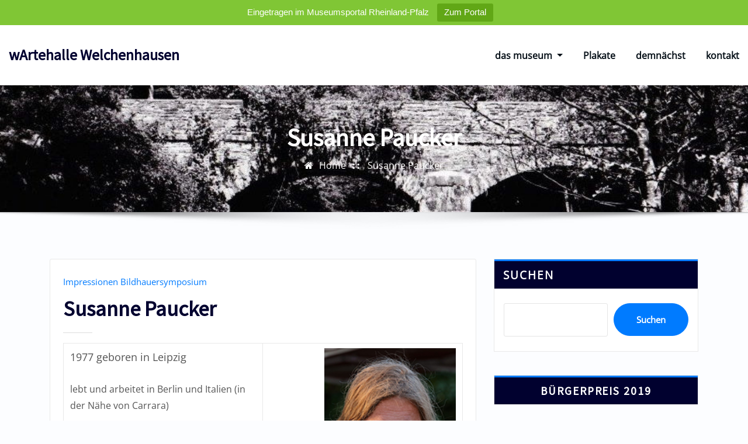

--- FILE ---
content_type: text/html; charset=UTF-8
request_url: https://kult-our-tal-museum.de/paucker/
body_size: 45838
content:
<!DOCTYPE html>
<html lang="de">
<head>	
	<meta charset="UTF-8">
    <meta name="viewport" content="width=device-width, initial-scale=1">
    <meta http-equiv="x-ua-compatible" content="ie=edge">
	
		<link rel="pingback" href="https://kult-our-tal-museum.de/xmlrpc.php">
	
	<title>Susanne Paucker &#8211; wArtehalle Welchenhausen</title>
<meta name='robots' content='max-image-preview:large' />
	<style>img:is([sizes="auto" i], [sizes^="auto," i]) { contain-intrinsic-size: 3000px 1500px }</style>
	
<link rel="alternate" type="application/rss+xml" title="wArtehalle Welchenhausen &raquo; Feed" href="https://kult-our-tal-museum.de/feed/" />
<link rel="alternate" type="application/rss+xml" title="wArtehalle Welchenhausen &raquo; Kommentar-Feed" href="https://kult-our-tal-museum.de/comments/feed/" />
<link rel="alternate" type="application/rss+xml" title="wArtehalle Welchenhausen &raquo; Susanne Paucker Kommentar-Feed" href="https://kult-our-tal-museum.de/paucker/feed/" />
<script type="text/javascript">
/* <![CDATA[ */
window._wpemojiSettings = {"baseUrl":"https:\/\/s.w.org\/images\/core\/emoji\/16.0.1\/72x72\/","ext":".png","svgUrl":"https:\/\/s.w.org\/images\/core\/emoji\/16.0.1\/svg\/","svgExt":".svg","source":{"concatemoji":"https:\/\/kult-our-tal-museum.de\/wp-includes\/js\/wp-emoji-release.min.js?ver=6.8.2"}};
/*! This file is auto-generated */
!function(s,n){var o,i,e;function c(e){try{var t={supportTests:e,timestamp:(new Date).valueOf()};sessionStorage.setItem(o,JSON.stringify(t))}catch(e){}}function p(e,t,n){e.clearRect(0,0,e.canvas.width,e.canvas.height),e.fillText(t,0,0);var t=new Uint32Array(e.getImageData(0,0,e.canvas.width,e.canvas.height).data),a=(e.clearRect(0,0,e.canvas.width,e.canvas.height),e.fillText(n,0,0),new Uint32Array(e.getImageData(0,0,e.canvas.width,e.canvas.height).data));return t.every(function(e,t){return e===a[t]})}function u(e,t){e.clearRect(0,0,e.canvas.width,e.canvas.height),e.fillText(t,0,0);for(var n=e.getImageData(16,16,1,1),a=0;a<n.data.length;a++)if(0!==n.data[a])return!1;return!0}function f(e,t,n,a){switch(t){case"flag":return n(e,"\ud83c\udff3\ufe0f\u200d\u26a7\ufe0f","\ud83c\udff3\ufe0f\u200b\u26a7\ufe0f")?!1:!n(e,"\ud83c\udde8\ud83c\uddf6","\ud83c\udde8\u200b\ud83c\uddf6")&&!n(e,"\ud83c\udff4\udb40\udc67\udb40\udc62\udb40\udc65\udb40\udc6e\udb40\udc67\udb40\udc7f","\ud83c\udff4\u200b\udb40\udc67\u200b\udb40\udc62\u200b\udb40\udc65\u200b\udb40\udc6e\u200b\udb40\udc67\u200b\udb40\udc7f");case"emoji":return!a(e,"\ud83e\udedf")}return!1}function g(e,t,n,a){var r="undefined"!=typeof WorkerGlobalScope&&self instanceof WorkerGlobalScope?new OffscreenCanvas(300,150):s.createElement("canvas"),o=r.getContext("2d",{willReadFrequently:!0}),i=(o.textBaseline="top",o.font="600 32px Arial",{});return e.forEach(function(e){i[e]=t(o,e,n,a)}),i}function t(e){var t=s.createElement("script");t.src=e,t.defer=!0,s.head.appendChild(t)}"undefined"!=typeof Promise&&(o="wpEmojiSettingsSupports",i=["flag","emoji"],n.supports={everything:!0,everythingExceptFlag:!0},e=new Promise(function(e){s.addEventListener("DOMContentLoaded",e,{once:!0})}),new Promise(function(t){var n=function(){try{var e=JSON.parse(sessionStorage.getItem(o));if("object"==typeof e&&"number"==typeof e.timestamp&&(new Date).valueOf()<e.timestamp+604800&&"object"==typeof e.supportTests)return e.supportTests}catch(e){}return null}();if(!n){if("undefined"!=typeof Worker&&"undefined"!=typeof OffscreenCanvas&&"undefined"!=typeof URL&&URL.createObjectURL&&"undefined"!=typeof Blob)try{var e="postMessage("+g.toString()+"("+[JSON.stringify(i),f.toString(),p.toString(),u.toString()].join(",")+"));",a=new Blob([e],{type:"text/javascript"}),r=new Worker(URL.createObjectURL(a),{name:"wpTestEmojiSupports"});return void(r.onmessage=function(e){c(n=e.data),r.terminate(),t(n)})}catch(e){}c(n=g(i,f,p,u))}t(n)}).then(function(e){for(var t in e)n.supports[t]=e[t],n.supports.everything=n.supports.everything&&n.supports[t],"flag"!==t&&(n.supports.everythingExceptFlag=n.supports.everythingExceptFlag&&n.supports[t]);n.supports.everythingExceptFlag=n.supports.everythingExceptFlag&&!n.supports.flag,n.DOMReady=!1,n.readyCallback=function(){n.DOMReady=!0}}).then(function(){return e}).then(function(){var e;n.supports.everything||(n.readyCallback(),(e=n.source||{}).concatemoji?t(e.concatemoji):e.wpemoji&&e.twemoji&&(t(e.twemoji),t(e.wpemoji)))}))}((window,document),window._wpemojiSettings);
/* ]]> */
</script>
<link rel='stylesheet' id='hfe-widgets-style-css' href='https://kult-our-tal-museum.de/wp-content/plugins/header-footer-elementor/inc/widgets-css/frontend.css?ver=2.5.2' type='text/css' media='all' />
<style id='wp-emoji-styles-inline-css' type='text/css'>

	img.wp-smiley, img.emoji {
		display: inline !important;
		border: none !important;
		box-shadow: none !important;
		height: 1em !important;
		width: 1em !important;
		margin: 0 0.07em !important;
		vertical-align: -0.1em !important;
		background: none !important;
		padding: 0 !important;
	}
</style>
<link rel='stylesheet' id='wp-block-library-css' href='https://kult-our-tal-museum.de/wp-includes/css/dist/block-library/style.min.css?ver=6.8.2' type='text/css' media='all' />
<style id='classic-theme-styles-inline-css' type='text/css'>
/*! This file is auto-generated */
.wp-block-button__link{color:#fff;background-color:#32373c;border-radius:9999px;box-shadow:none;text-decoration:none;padding:calc(.667em + 2px) calc(1.333em + 2px);font-size:1.125em}.wp-block-file__button{background:#32373c;color:#fff;text-decoration:none}
</style>
<style id='global-styles-inline-css' type='text/css'>
:root{--wp--preset--aspect-ratio--square: 1;--wp--preset--aspect-ratio--4-3: 4/3;--wp--preset--aspect-ratio--3-4: 3/4;--wp--preset--aspect-ratio--3-2: 3/2;--wp--preset--aspect-ratio--2-3: 2/3;--wp--preset--aspect-ratio--16-9: 16/9;--wp--preset--aspect-ratio--9-16: 9/16;--wp--preset--color--black: #000000;--wp--preset--color--cyan-bluish-gray: #abb8c3;--wp--preset--color--white: #ffffff;--wp--preset--color--pale-pink: #f78da7;--wp--preset--color--vivid-red: #cf2e2e;--wp--preset--color--luminous-vivid-orange: #ff6900;--wp--preset--color--luminous-vivid-amber: #fcb900;--wp--preset--color--light-green-cyan: #7bdcb5;--wp--preset--color--vivid-green-cyan: #00d084;--wp--preset--color--pale-cyan-blue: #8ed1fc;--wp--preset--color--vivid-cyan-blue: #0693e3;--wp--preset--color--vivid-purple: #9b51e0;--wp--preset--gradient--vivid-cyan-blue-to-vivid-purple: linear-gradient(135deg,rgba(6,147,227,1) 0%,rgb(155,81,224) 100%);--wp--preset--gradient--light-green-cyan-to-vivid-green-cyan: linear-gradient(135deg,rgb(122,220,180) 0%,rgb(0,208,130) 100%);--wp--preset--gradient--luminous-vivid-amber-to-luminous-vivid-orange: linear-gradient(135deg,rgba(252,185,0,1) 0%,rgba(255,105,0,1) 100%);--wp--preset--gradient--luminous-vivid-orange-to-vivid-red: linear-gradient(135deg,rgba(255,105,0,1) 0%,rgb(207,46,46) 100%);--wp--preset--gradient--very-light-gray-to-cyan-bluish-gray: linear-gradient(135deg,rgb(238,238,238) 0%,rgb(169,184,195) 100%);--wp--preset--gradient--cool-to-warm-spectrum: linear-gradient(135deg,rgb(74,234,220) 0%,rgb(151,120,209) 20%,rgb(207,42,186) 40%,rgb(238,44,130) 60%,rgb(251,105,98) 80%,rgb(254,248,76) 100%);--wp--preset--gradient--blush-light-purple: linear-gradient(135deg,rgb(255,206,236) 0%,rgb(152,150,240) 100%);--wp--preset--gradient--blush-bordeaux: linear-gradient(135deg,rgb(254,205,165) 0%,rgb(254,45,45) 50%,rgb(107,0,62) 100%);--wp--preset--gradient--luminous-dusk: linear-gradient(135deg,rgb(255,203,112) 0%,rgb(199,81,192) 50%,rgb(65,88,208) 100%);--wp--preset--gradient--pale-ocean: linear-gradient(135deg,rgb(255,245,203) 0%,rgb(182,227,212) 50%,rgb(51,167,181) 100%);--wp--preset--gradient--electric-grass: linear-gradient(135deg,rgb(202,248,128) 0%,rgb(113,206,126) 100%);--wp--preset--gradient--midnight: linear-gradient(135deg,rgb(2,3,129) 0%,rgb(40,116,252) 100%);--wp--preset--font-size--small: 13px;--wp--preset--font-size--medium: 20px;--wp--preset--font-size--large: 36px;--wp--preset--font-size--x-large: 42px;--wp--preset--spacing--20: 0.44rem;--wp--preset--spacing--30: 0.67rem;--wp--preset--spacing--40: 1rem;--wp--preset--spacing--50: 1.5rem;--wp--preset--spacing--60: 2.25rem;--wp--preset--spacing--70: 3.38rem;--wp--preset--spacing--80: 5.06rem;--wp--preset--shadow--natural: 6px 6px 9px rgba(0, 0, 0, 0.2);--wp--preset--shadow--deep: 12px 12px 50px rgba(0, 0, 0, 0.4);--wp--preset--shadow--sharp: 6px 6px 0px rgba(0, 0, 0, 0.2);--wp--preset--shadow--outlined: 6px 6px 0px -3px rgba(255, 255, 255, 1), 6px 6px rgba(0, 0, 0, 1);--wp--preset--shadow--crisp: 6px 6px 0px rgba(0, 0, 0, 1);}:where(.is-layout-flex){gap: 0.5em;}:where(.is-layout-grid){gap: 0.5em;}body .is-layout-flex{display: flex;}.is-layout-flex{flex-wrap: wrap;align-items: center;}.is-layout-flex > :is(*, div){margin: 0;}body .is-layout-grid{display: grid;}.is-layout-grid > :is(*, div){margin: 0;}:where(.wp-block-columns.is-layout-flex){gap: 2em;}:where(.wp-block-columns.is-layout-grid){gap: 2em;}:where(.wp-block-post-template.is-layout-flex){gap: 1.25em;}:where(.wp-block-post-template.is-layout-grid){gap: 1.25em;}.has-black-color{color: var(--wp--preset--color--black) !important;}.has-cyan-bluish-gray-color{color: var(--wp--preset--color--cyan-bluish-gray) !important;}.has-white-color{color: var(--wp--preset--color--white) !important;}.has-pale-pink-color{color: var(--wp--preset--color--pale-pink) !important;}.has-vivid-red-color{color: var(--wp--preset--color--vivid-red) !important;}.has-luminous-vivid-orange-color{color: var(--wp--preset--color--luminous-vivid-orange) !important;}.has-luminous-vivid-amber-color{color: var(--wp--preset--color--luminous-vivid-amber) !important;}.has-light-green-cyan-color{color: var(--wp--preset--color--light-green-cyan) !important;}.has-vivid-green-cyan-color{color: var(--wp--preset--color--vivid-green-cyan) !important;}.has-pale-cyan-blue-color{color: var(--wp--preset--color--pale-cyan-blue) !important;}.has-vivid-cyan-blue-color{color: var(--wp--preset--color--vivid-cyan-blue) !important;}.has-vivid-purple-color{color: var(--wp--preset--color--vivid-purple) !important;}.has-black-background-color{background-color: var(--wp--preset--color--black) !important;}.has-cyan-bluish-gray-background-color{background-color: var(--wp--preset--color--cyan-bluish-gray) !important;}.has-white-background-color{background-color: var(--wp--preset--color--white) !important;}.has-pale-pink-background-color{background-color: var(--wp--preset--color--pale-pink) !important;}.has-vivid-red-background-color{background-color: var(--wp--preset--color--vivid-red) !important;}.has-luminous-vivid-orange-background-color{background-color: var(--wp--preset--color--luminous-vivid-orange) !important;}.has-luminous-vivid-amber-background-color{background-color: var(--wp--preset--color--luminous-vivid-amber) !important;}.has-light-green-cyan-background-color{background-color: var(--wp--preset--color--light-green-cyan) !important;}.has-vivid-green-cyan-background-color{background-color: var(--wp--preset--color--vivid-green-cyan) !important;}.has-pale-cyan-blue-background-color{background-color: var(--wp--preset--color--pale-cyan-blue) !important;}.has-vivid-cyan-blue-background-color{background-color: var(--wp--preset--color--vivid-cyan-blue) !important;}.has-vivid-purple-background-color{background-color: var(--wp--preset--color--vivid-purple) !important;}.has-black-border-color{border-color: var(--wp--preset--color--black) !important;}.has-cyan-bluish-gray-border-color{border-color: var(--wp--preset--color--cyan-bluish-gray) !important;}.has-white-border-color{border-color: var(--wp--preset--color--white) !important;}.has-pale-pink-border-color{border-color: var(--wp--preset--color--pale-pink) !important;}.has-vivid-red-border-color{border-color: var(--wp--preset--color--vivid-red) !important;}.has-luminous-vivid-orange-border-color{border-color: var(--wp--preset--color--luminous-vivid-orange) !important;}.has-luminous-vivid-amber-border-color{border-color: var(--wp--preset--color--luminous-vivid-amber) !important;}.has-light-green-cyan-border-color{border-color: var(--wp--preset--color--light-green-cyan) !important;}.has-vivid-green-cyan-border-color{border-color: var(--wp--preset--color--vivid-green-cyan) !important;}.has-pale-cyan-blue-border-color{border-color: var(--wp--preset--color--pale-cyan-blue) !important;}.has-vivid-cyan-blue-border-color{border-color: var(--wp--preset--color--vivid-cyan-blue) !important;}.has-vivid-purple-border-color{border-color: var(--wp--preset--color--vivid-purple) !important;}.has-vivid-cyan-blue-to-vivid-purple-gradient-background{background: var(--wp--preset--gradient--vivid-cyan-blue-to-vivid-purple) !important;}.has-light-green-cyan-to-vivid-green-cyan-gradient-background{background: var(--wp--preset--gradient--light-green-cyan-to-vivid-green-cyan) !important;}.has-luminous-vivid-amber-to-luminous-vivid-orange-gradient-background{background: var(--wp--preset--gradient--luminous-vivid-amber-to-luminous-vivid-orange) !important;}.has-luminous-vivid-orange-to-vivid-red-gradient-background{background: var(--wp--preset--gradient--luminous-vivid-orange-to-vivid-red) !important;}.has-very-light-gray-to-cyan-bluish-gray-gradient-background{background: var(--wp--preset--gradient--very-light-gray-to-cyan-bluish-gray) !important;}.has-cool-to-warm-spectrum-gradient-background{background: var(--wp--preset--gradient--cool-to-warm-spectrum) !important;}.has-blush-light-purple-gradient-background{background: var(--wp--preset--gradient--blush-light-purple) !important;}.has-blush-bordeaux-gradient-background{background: var(--wp--preset--gradient--blush-bordeaux) !important;}.has-luminous-dusk-gradient-background{background: var(--wp--preset--gradient--luminous-dusk) !important;}.has-pale-ocean-gradient-background{background: var(--wp--preset--gradient--pale-ocean) !important;}.has-electric-grass-gradient-background{background: var(--wp--preset--gradient--electric-grass) !important;}.has-midnight-gradient-background{background: var(--wp--preset--gradient--midnight) !important;}.has-small-font-size{font-size: var(--wp--preset--font-size--small) !important;}.has-medium-font-size{font-size: var(--wp--preset--font-size--medium) !important;}.has-large-font-size{font-size: var(--wp--preset--font-size--large) !important;}.has-x-large-font-size{font-size: var(--wp--preset--font-size--x-large) !important;}
:where(.wp-block-post-template.is-layout-flex){gap: 1.25em;}:where(.wp-block-post-template.is-layout-grid){gap: 1.25em;}
:where(.wp-block-columns.is-layout-flex){gap: 2em;}:where(.wp-block-columns.is-layout-grid){gap: 2em;}
:root :where(.wp-block-pullquote){font-size: 1.5em;line-height: 1.6;}
</style>
<link rel='stylesheet' id='ns-category-widget-tree-style-css' href='https://kult-our-tal-museum.de/wp-content/plugins/ns-category-widget/third-party/jstree/css/themes/default/style.min.css?ver=3.3.16' type='text/css' media='all' />
<link rel='stylesheet' id='topbar-css' href='https://kult-our-tal-museum.de/wp-content/plugins/top-bar/inc/../css/topbar_style.css?ver=6.8.2' type='text/css' media='all' />
<link rel='stylesheet' id='hfe-style-css' href='https://kult-our-tal-museum.de/wp-content/plugins/header-footer-elementor/assets/css/header-footer-elementor.css?ver=2.5.2' type='text/css' media='all' />
<link rel='stylesheet' id='elementor-icons-css' href='https://kult-our-tal-museum.de/wp-content/plugins/elementor/assets/lib/eicons/css/elementor-icons.min.css?ver=5.44.0' type='text/css' media='all' />
<link rel='stylesheet' id='elementor-frontend-css' href='https://kult-our-tal-museum.de/wp-content/uploads/elementor/css/custom-frontend.min.css?ver=1759488519' type='text/css' media='all' />
<link rel='stylesheet' id='elementor-post-6650-css' href='https://kult-our-tal-museum.de/wp-content/uploads/elementor/css/post-6650.css?ver=1759488519' type='text/css' media='all' />
<link rel='stylesheet' id='bootstrap-css' href='https://kult-our-tal-museum.de/wp-content/themes/arilewp/assets/css/bootstrap.css?ver=6.8.2' type='text/css' media='all' />
<link rel='stylesheet' id='font-awesome-css' href='https://kult-our-tal-museum.de/wp-content/plugins/elementor/assets/lib/font-awesome/css/font-awesome.min.css?ver=4.7.0' type='text/css' media='all' />
<link rel='stylesheet' id='arilewp-style-css' href='https://kult-our-tal-museum.de/wp-content/themes/arilewp/style.css?ver=6.8.2' type='text/css' media='all' />
<style id='arilewp-style-inline-css' type='text/css'>
.navbar img.custom-logo, .theme-header-logo-center img.custom-logo {
			max-width: 100px;
			height: auto;
			}
.theme-page-header-area {
				background: #17212c url(https://kult-our-tal-museum.de/wp-content/uploads/cropped-cropped-Irsen-12-1.jpg);
				background-attachment: scroll;
				background-position: top center;
				background-repeat: no-repeat;
				background-size: cover;
			}

</style>
<link rel='stylesheet' id='arilewp-theme-default-css' href='https://kult-our-tal-museum.de/wp-content/themes/arilewp/assets/css/theme-default.css?ver=6.8.2' type='text/css' media='all' />
<link rel='stylesheet' id='animate-css-css' href='https://kult-our-tal-museum.de/wp-content/themes/arilewp/assets/css/animate.css?ver=6.8.2' type='text/css' media='all' />
<link rel='stylesheet' id='bootstrap-smartmenus-css-css' href='https://kult-our-tal-museum.de/wp-content/themes/arilewp/assets/css/bootstrap-smartmenus.css?ver=6.8.2' type='text/css' media='all' />
<link rel='stylesheet' id='owl.carousel-css-css' href='https://kult-our-tal-museum.de/wp-content/themes/arilewp/assets/css/owl.carousel.css?ver=6.8.2' type='text/css' media='all' />
<link rel='stylesheet' id='arilewp-google-fonts-css' href='//kult-our-tal-museum.de/wp-content/uploads/omgf/arilewp-google-fonts/arilewp-google-fonts.css?ver=1674634101' type='text/css' media='all' />
<link rel='stylesheet' id='hfe-elementor-icons-css' href='https://kult-our-tal-museum.de/wp-content/plugins/elementor/assets/lib/eicons/css/elementor-icons.min.css?ver=5.34.0' type='text/css' media='all' />
<link rel='stylesheet' id='hfe-icons-list-css' href='https://kult-our-tal-museum.de/wp-content/plugins/elementor/assets/css/widget-icon-list.min.css?ver=3.24.3' type='text/css' media='all' />
<link rel='stylesheet' id='hfe-social-icons-css' href='https://kult-our-tal-museum.de/wp-content/plugins/elementor/assets/css/widget-social-icons.min.css?ver=3.24.0' type='text/css' media='all' />
<link rel='stylesheet' id='hfe-social-share-icons-brands-css' href='https://kult-our-tal-museum.de/wp-content/plugins/elementor/assets/lib/font-awesome/css/brands.css?ver=5.15.3' type='text/css' media='all' />
<link rel='stylesheet' id='hfe-social-share-icons-fontawesome-css' href='https://kult-our-tal-museum.de/wp-content/plugins/elementor/assets/lib/font-awesome/css/fontawesome.css?ver=5.15.3' type='text/css' media='all' />
<link rel='stylesheet' id='hfe-nav-menu-icons-css' href='https://kult-our-tal-museum.de/wp-content/plugins/elementor/assets/lib/font-awesome/css/solid.css?ver=5.15.3' type='text/css' media='all' />
<!--n2css--><!--n2js--><script type="text/javascript" src="https://kult-our-tal-museum.de/wp-includes/js/jquery/jquery.min.js?ver=3.7.1" id="jquery-core-js"></script>
<script type="text/javascript" src="https://kult-our-tal-museum.de/wp-includes/js/jquery/jquery-migrate.min.js?ver=3.4.1" id="jquery-migrate-js"></script>
<script type="text/javascript" id="jquery-js-after">
/* <![CDATA[ */
!function($){"use strict";$(document).ready(function(){$(this).scrollTop()>100&&$(".hfe-scroll-to-top-wrap").removeClass("hfe-scroll-to-top-hide"),$(window).scroll(function(){$(this).scrollTop()<100?$(".hfe-scroll-to-top-wrap").fadeOut(300):$(".hfe-scroll-to-top-wrap").fadeIn(300)}),$(".hfe-scroll-to-top-wrap").on("click",function(){$("html, body").animate({scrollTop:0},300);return!1})})}(jQuery);
!function($){'use strict';$(document).ready(function(){var bar=$('.hfe-reading-progress-bar');if(!bar.length)return;$(window).on('scroll',function(){var s=$(window).scrollTop(),d=$(document).height()-$(window).height(),p=d? s/d*100:0;bar.css('width',p+'%')});});}(jQuery);
/* ]]> */
</script>
<script type="text/javascript" id="topbar_frontjs-js-extra">
/* <![CDATA[ */
var tpbr_settings = {"fixed":"notfixed","user_who":"notloggedin","guests_or_users":"all","message":"Eingetragen im Museumsportal Rheinland-Pfalz","status":"active","yn_button":"button","color":"#80c635","button_text":"Zum Portal","button_url":"https:\/\/www.museumsportal-rlp.de\/museen\/museum-in-der-wartehalle-welchenhausen","button_behavior":"newwindow","is_admin_bar":"no","detect_sticky":"0"};
/* ]]> */
</script>
<script type="text/javascript" src="https://kult-our-tal-museum.de/wp-content/plugins/top-bar/inc/../js/tpbr_front.min.js?ver=6.8.2" id="topbar_frontjs-js"></script>
<script type="text/javascript" src="https://kult-our-tal-museum.de/wp-content/themes/arilewp/assets/js/bootstrap.js?ver=6.8.2" id="bootstrap-js-js"></script>
<script type="text/javascript" src="https://kult-our-tal-museum.de/wp-content/themes/arilewp/assets/js/smartmenus/jquery.smartmenus.js?ver=6.8.2" id="smartmenus-js-js"></script>
<script type="text/javascript" src="https://kult-our-tal-museum.de/wp-content/themes/arilewp/assets/js/custom.js?ver=6.8.2" id="arilewp-custom-js-js"></script>
<script type="text/javascript" src="https://kult-our-tal-museum.de/wp-content/themes/arilewp/assets/js/smartmenus/bootstrap-smartmenus.js?ver=6.8.2" id="bootstrap-smartmenus-js-js"></script>
<script type="text/javascript" src="https://kult-our-tal-museum.de/wp-content/themes/arilewp/assets/js/owl.carousel.min.js?ver=6.8.2" id="owl-carousel-js-js"></script>
<script type="text/javascript" src="https://kult-our-tal-museum.de/wp-content/themes/arilewp/assets/js/animation/animate.js?ver=6.8.2" id="animate-js-js"></script>
<script type="text/javascript" src="https://kult-our-tal-museum.de/wp-content/themes/arilewp/assets/js/wow.js?ver=6.8.2" id="wow-js-js"></script>
<link rel="https://api.w.org/" href="https://kult-our-tal-museum.de/wp-json/" /><link rel="alternate" title="JSON" type="application/json" href="https://kult-our-tal-museum.de/wp-json/wp/v2/posts/5573" /><link rel="EditURI" type="application/rsd+xml" title="RSD" href="https://kult-our-tal-museum.de/xmlrpc.php?rsd" />
<meta name="generator" content="WordPress 6.8.2" />
<link rel="canonical" href="https://kult-our-tal-museum.de/paucker/" />
<link rel='shortlink' href='https://kult-our-tal-museum.de/?p=5573' />
<link rel="alternate" title="oEmbed (JSON)" type="application/json+oembed" href="https://kult-our-tal-museum.de/wp-json/oembed/1.0/embed?url=https%3A%2F%2Fkult-our-tal-museum.de%2Fpaucker%2F" />
<link rel="alternate" title="oEmbed (XML)" type="text/xml+oembed" href="https://kult-our-tal-museum.de/wp-json/oembed/1.0/embed?url=https%3A%2F%2Fkult-our-tal-museum.de%2Fpaucker%2F&#038;format=xml" />
		<script type="text/javascript">
			//<![CDATA[
			var show_msg = '1';
			if (show_msg !== '0') {
				var options = {view_src: "View Source is disabled!", inspect_elem: "Inspect Element is disabled!", right_click: "Right click is disabled!", copy_cut_paste_content: "Cut/Copy/Paste is disabled!", image_drop: "Image Drag-n-Drop is disabled!" }
			} else {
				var options = '';
			}

         	function nocontextmenu(e) { return false; }
         	document.oncontextmenu = nocontextmenu;
         	document.ondragstart = function() { return false;}

			document.onmousedown = function (event) {
				event = (event || window.event);
				if (event.keyCode === 123) {
					if (show_msg !== '0') {show_toast('inspect_elem');}
					return false;
				}
			}
			document.onkeydown = function (event) {
				event = (event || window.event);
				//alert(event.keyCode);   return false;
				if (event.keyCode === 123 ||
						event.ctrlKey && event.shiftKey && event.keyCode === 73 ||
						event.ctrlKey && event.shiftKey && event.keyCode === 75) {
					if (show_msg !== '0') {show_toast('inspect_elem');}
					return false;
				}
				if (event.ctrlKey && event.keyCode === 85) {
					if (show_msg !== '0') {show_toast('view_src');}
					return false;
				}
			}
			function addMultiEventListener(element, eventNames, listener) {
				var events = eventNames.split(' ');
				for (var i = 0, iLen = events.length; i < iLen; i++) {
					element.addEventListener(events[i], function (e) {
						e.preventDefault();
						if (show_msg !== '0') {
							show_toast(listener);
						}
					});
				}
			}
			addMultiEventListener(document, 'contextmenu', 'right_click');
			addMultiEventListener(document, 'cut copy paste print', 'copy_cut_paste_content');
			addMultiEventListener(document, 'drag drop', 'image_drop');
			function show_toast(text) {
				var x = document.getElementById("amm_drcfw_toast_msg");
				x.innerHTML = eval('options.' + text);
				x.className = "show";
				setTimeout(function () {
					x.className = x.className.replace("show", "")
				}, 3000);
			}
		//]]>
		</script>
		<style type="text/css">body * :not(input):not(textarea){user-select:none !important; -webkit-touch-callout: none !important;  -webkit-user-select: none !important; -moz-user-select:none !important; -khtml-user-select:none !important; -ms-user-select: none !important;}#amm_drcfw_toast_msg{visibility:hidden;min-width:250px;margin-left:-125px;background-color:#333;color:#fff;text-align:center;border-radius:2px;padding:16px;position:fixed;z-index:999;left:50%;bottom:30px;font-size:17px}#amm_drcfw_toast_msg.show{visibility:visible;-webkit-animation:fadein .5s,fadeout .5s 2.5s;animation:fadein .5s,fadeout .5s 2.5s}@-webkit-keyframes fadein{from{bottom:0;opacity:0}to{bottom:30px;opacity:1}}@keyframes fadein{from{bottom:0;opacity:0}to{bottom:30px;opacity:1}}@-webkit-keyframes fadeout{from{bottom:30px;opacity:1}to{bottom:0;opacity:0}}@keyframes fadeout{from{bottom:30px;opacity:1}to{bottom:0;opacity:0}}</style>
		<!-- Analytics by WP Statistics - https://wp-statistics.com -->
<meta name="generator" content="Elementor 3.32.3; features: additional_custom_breakpoints; settings: css_print_method-external, google_font-disabled, font_display-swap">
			<style>
				.e-con.e-parent:nth-of-type(n+4):not(.e-lazyloaded):not(.e-no-lazyload),
				.e-con.e-parent:nth-of-type(n+4):not(.e-lazyloaded):not(.e-no-lazyload) * {
					background-image: none !important;
				}
				@media screen and (max-height: 1024px) {
					.e-con.e-parent:nth-of-type(n+3):not(.e-lazyloaded):not(.e-no-lazyload),
					.e-con.e-parent:nth-of-type(n+3):not(.e-lazyloaded):not(.e-no-lazyload) * {
						background-image: none !important;
					}
				}
				@media screen and (max-height: 640px) {
					.e-con.e-parent:nth-of-type(n+2):not(.e-lazyloaded):not(.e-no-lazyload),
					.e-con.e-parent:nth-of-type(n+2):not(.e-lazyloaded):not(.e-no-lazyload) * {
						background-image: none !important;
					}
				}
			</style>
			<style type="text/css" id="custom-background-css">
body.custom-background { background-color: #fcfdff; }
</style>
	<link rel="icon" href="https://kult-our-tal-museum.de/wp-content/uploads/cropped-Ilogo-120x120.jpg" sizes="32x32" />
<link rel="icon" href="https://kult-our-tal-museum.de/wp-content/uploads/cropped-Ilogo-300x300.jpg" sizes="192x192" />
<link rel="apple-touch-icon" href="https://kult-our-tal-museum.de/wp-content/uploads/cropped-Ilogo-300x300.jpg" />
<meta name="msapplication-TileImage" content="https://kult-our-tal-museum.de/wp-content/uploads/cropped-Ilogo-300x300.jpg" />
<style id="kirki-inline-styles"></style></head>
<body class="wp-singular post-template-default single single-post postid-5573 single-format-standard custom-background wp-theme-arilewp theme-wide ehf-template-arilewp ehf-stylesheet-arilewp elementor-default elementor-kit-6650" >


<a class="screen-reader-text skip-link" href="#content">Skip to content</a>
<div id="wrapper">
    	<!-- Theme Menubar -->
	<nav class="navbar navbar-expand-lg not-sticky navbar-light header-sticky">
		<div class="container-full">
			<div class="row align-self-center">
				
					<div class="align-self-center">	
											
		
    		<div class="site-branding-text">
	    <h2 class="site-title"><a href="https://kult-our-tal-museum.de/" rel="home">wArtehalle Welchenhausen</a></h2>
			</div>
							<button class="navbar-toggler" type="button" data-toggle="collapse" data-target="#navbarNavDropdown" aria-controls="navbarSupportedContent" aria-expanded="false" aria-label="Toggle navigation">
							<span class="navbar-toggler-icon"></span>
						</button>
					</div>
					
					<div id="navbarNavDropdown" class="collapse navbar-collapse"><ul id="menu-hauptmenue" class="nav navbar-nav m-right-auto"><li id="menu-item-464" class="menu-item menu-item-type-post_type menu-item-object-page menu-item-has-children menu-item-464 dropdown"><a class="nav-link" href="https://kult-our-tal-museum.de/das-museum-kultourtal-strasse/" data-toggle="dropdown" class="dropdown-toggle">das museum </a>
<ul role="menu" class=" dropdown-menu">
	<li id="menu-item-355" class="menu-item menu-item-type-post_type menu-item-object-page menu-item-355"><a class="dropdown-item" href="https://kult-our-tal-museum.de/im-kultour-tal/">im our-tal</a></li>
	<li id="menu-item-2532" class="menu-item menu-item-type-post_type menu-item-object-page menu-item-2532"><a class="dropdown-item" href="https://kult-our-tal-museum.de/museumsverein/">museumsverein</a></li>
</ul>
</li>
<li id="menu-item-1663" class="menu-item menu-item-type-post_type menu-item-object-page menu-item-1663"><a class="nav-link" href="https://kult-our-tal-museum.de/ausstellungsplakate/">Plakate</a></li>
<li id="menu-item-6115" class="menu-item menu-item-type-post_type menu-item-object-page menu-item-6115"><a class="nav-link" href="https://kult-our-tal-museum.de/kommende-ausstellungen/">demnächst</a></li>
<li id="menu-item-1662" class="menu-item menu-item-type-post_type menu-item-object-page menu-item-1662"><a class="nav-link" href="https://kult-our-tal-museum.de/kontakt/">kontakt</a></li>
</ul></div>				
			</div>
		</div>
	</nav>
	<!-- /Theme Menubar --><!-- Theme Page Header Area -->		
	<section class="theme-page-header-area">
			<div class="overlay" style="background-color: rgba(237,237,237,0);"></div>
    	
		<div id="content" class="container">
			<div class="row wow animate fadeInUp" data-wow-delay="0.3s">
				<div class="col-lg-12 col-md-12 col-sm-12">
				<div class="page-header-title text-center"><h1 class="text-white">Susanne Paucker</h1></div><ul class="page-breadcrumb text-center"><li><a href="https://kult-our-tal-museum.de">Home</a></li><li class="active"><a href="https://kult-our-tal-museum.de:443/paucker/">Susanne Paucker</a></li></ul>				</div>
			</div>
		</div>	
	</section>	
<!-- Theme Page Header Area -->		
<section class="theme-block theme-blog theme-blog-large theme-bg-grey">

	<div class="container">
	
		<div class="row">
				
		  

            <div class="col-lg-8 col-md-8 col-sm-12">

        			

			<article class="post wow animate fadeInUp" class="post-5573 post type-post status-publish format-standard hentry category-sonderprogramm" data-wow-delay=".3s">		
		   		
		    <div class="post-content">
				
			   				<div class="entry-meta">
				    <span class="cat-links"><a href="https://kult-our-tal-museum.de/category/sonderprogramm/" rel="category tag">Impressionen Bildhauersymposium</a></span>				</div>	
					
			   				<header class="entry-header">
	            <h4 class="entry-title">Susanne Paucker</h4>				</header>
							    <div class="entry-content">
				    <table border="0" cellspacing="0" cellpadding="0">
<colgroup>
<col width="302" />
<col width="302" /> </colgroup>
<tbody>
<tr>
<td valign="TOP" width="302"><span style="font-size: large;"><span style="font-size: large;">1977 geboren in Leipzig</span></span></p>
<p>lebt und arbeitet in Berlin und Italien (in der Nähe von Carrara)</p>
<p>1994/95 Auslandsschuljahr in Harrah, Oklahoma mit Diplome of Graduation</p>
<p>1998 Abitur am Erich-Fried-Gymnasium, Berlin</td>
<td width="302"><a href="https://kult-our-tal-museum.de/skulpturpaucker/"><img fetchpriority="high" decoding="async" class="alignright  wp-image-5589" src="https://kult-our-tal-museum.de/wp-content/uploads/Paucker_neu.png" alt="" width="225" height="300" srcset="https://kult-our-tal-museum.de/wp-content/uploads/Paucker_neu.png 171w, https://kult-our-tal-museum.de/wp-content/uploads/Paucker_neu-120x160.png 120w" sizes="(max-width: 225px) 100vw, 225px" /></a></td>
</tr>
<tr valign="TOP">
<td width="302"><span style="font-size: large;"><span style="font-size: large;">1998/99 Berufsschule für Steinmetze/Steinbildhauer in Laas (BZ), Italien</span></span>1999-04 Marmorfachschule „Pietro Tacca“, Carrara (MS), Italien</p>
<p>2002 Gesellenbrief</p>
<p>2004 Berufsabitur</p>
<p>2005 Diplom an der Akademie der Schönen Künste, Carrara (MS), Italien</td>
<td width="302"><a href="https://kult-our-tal-museum.de/skulpturpaucker/"><img decoding="async" class="alignright wp-image-5731" src="https://kult-our-tal-museum.de/wp-content/uploads/skulpturbutton.jpg" alt="" width="225" height="63" srcset="https://kult-our-tal-museum.de/wp-content/uploads/skulpturbutton.jpg 180w, https://kult-our-tal-museum.de/wp-content/uploads/skulpturbutton-120x33.jpg 120w" sizes="(max-width: 225px) 100vw, 225px" /></a></td>
</tr>
<tr valign="TOP">
<td width="302"></td>
<td width="302">
<table border="0" cellspacing="0" cellpadding="0">
<tbody>
<tr>
<td width="302">
<p style="text-align: left;" align="RIGHT"><a href="http://www.babelearte.it">www.babelearte.it</a> unter Paucker, Susi</p>
</td>
</tr>
</tbody>
</table>
</td>
</tr>
<tr valign="TOP">
<td width="302"></td>
<td width="302"></td>
</tr>
<tr valign="TOP">
<td width="302"></td>
<td width="302"></td>
</tr>
<tr valign="TOP">
<td width="302"></td>
<td width="302"></td>
</tr>
<tr valign="TOP">
<td width="302"></td>
<td width="302"></td>
</tr>
<tr valign="TOP">
<td width="302"></td>
<td width="302"></td>
</tr>
<tr valign="TOP">
<td width="302"></td>
<td width="302"></td>
</tr>
<tr valign="TOP">
<td width="302"></td>
<td width="302"></td>
</tr>
<tr valign="TOP">
<td width="302"></td>
<td width="302"></td>
</tr>
<tr valign="TOP">
<td width="302"></td>
<td width="302"></td>
</tr>
<tr valign="TOP">
<td width="302"></td>
<td width="302"></td>
</tr>
<tr valign="TOP">
<td width="302"></td>
<td width="302"></td>
</tr>
<tr valign="TOP">
<td width="302"></td>
<td width="302"></td>
</tr>
<tr valign="TOP">
<td width="302"></td>
<td width="302"></td>
</tr>
<tr valign="TOP">
<td width="302"></td>
<td width="302"></td>
</tr>
<tr valign="TOP">
<td width="302"></td>
<td width="302"></td>
</tr>
<tr valign="TOP">
<td width="302"></td>
<td width="302"></td>
</tr>
<tr>
<td valign="TOP" width="302"></td>
<td width="302"></td>
</tr>
</tbody>
</table>
				</div>
						    </div>	
</article><!-- #post-5573 -->         			<article class="theme-comment-form wow animate fadeInUp" data-wow-delay=".3s">
		<div id="respond" class="comment-respond">
		<h3 id="reply-title" class="comment-reply-title"><div class="theme-comment-title"><h4>Leave a Reply</h4></div> <small><a rel="nofollow" id="cancel-comment-reply-link" href="/paucker/#respond" style="display:none;">Antworten abbrechen</a></small></h3><form action="https://kult-our-tal-museum.de/wp-comments-post.php" method="post" id="action" class="comment-form"><p class="comment-notes"><span id="email-notes">Deine E-Mail-Adresse wird nicht veröffentlicht.</span> <span class="required-field-message">Erforderliche Felder sind mit <span class="required">*</span> markiert</span></p><div class="form-group"><label>Comment</label>
		<textarea id="comments" rows="5" class="form-control" name="comment" type="text"></textarea></div><div class="form-group"><label>Name<span class="required">*</span></label><input class="form-control" name="author" id="author" value="" type="text"/></div>
<div class="form-group"><label>Email<span class="required">*</span></label><input class="form-control" name="email" id="email" value=""   type="email" ></div>
<p class="form-submit"><input name="submit" type="submit" id="send_button" class="submit" value="Submit" /> <input type='hidden' name='comment_post_ID' value='5573' id='comment_post_ID' />
<input type='hidden' name='comment_parent' id='comment_parent' value='0' />
</p></form>	</div><!-- #respond -->
							
		
		</div>	
				<!--/Blog-->
			

<div class="col-lg-4 col-md-4 col-sm-12">

	<div class="sidebar">
	
		<aside id="block-30" class="widget text_widget widget_block widget_search wow animate fadeInUp" data-wow-delay=".3s"><form role="search" method="get" action="https://kult-our-tal-museum.de/" class="wp-block-search__button-outside wp-block-search__text-button wp-block-search"    ><label class="wp-block-search__label" for="wp-block-search__input-1" >Suchen</label><div class="wp-block-search__inside-wrapper " ><input class="wp-block-search__input" id="wp-block-search__input-1" placeholder="" value="" type="search" name="s" required /><button aria-label="Suchen" class="wp-block-search__button wp-element-button" type="submit" >Suchen</button></div></form></aside><aside id="block-39" class="widget text_widget widget_block wow animate fadeInUp" data-wow-delay=".3s">
<h5 class="wp-block-heading has-text-align-center"><a href="https://kult-our-tal-museum.de/?s=b%C3%BCrgerpreis"><mark style="background-color:rgba(0, 0, 0, 0)" class="has-inline-color has-white-color">Bürgerpreis 2019</mark></a></h5>
</aside><aside id="block-35" class="widget text_widget widget_block widget_media_image wow animate fadeInUp" data-wow-delay=".3s">
<figure class="wp-block-image size-full"><a href="https://kult-our-tal-museum.de/verleihung-werkbundlabel/"><img decoding="async" width="307" height="209" src="https://kult-our-tal-museum.de/wp-content/uploads/werkbund_label_2024_logo_schwarz_vec.jpg" alt="" class="wp-image-7390" srcset="https://kult-our-tal-museum.de/wp-content/uploads/werkbund_label_2024_logo_schwarz_vec.jpg 307w, https://kult-our-tal-museum.de/wp-content/uploads/werkbund_label_2024_logo_schwarz_vec-300x204.jpg 300w, https://kult-our-tal-museum.de/wp-content/uploads/werkbund_label_2024_logo_schwarz_vec-120x82.jpg 120w" sizes="(max-width: 307px) 100vw, 307px" /></a></figure>
</aside><aside id="block-37" class="widget text_widget widget_block widget_media_image wow animate fadeInUp" data-wow-delay=".3s">
<figure class="wp-block-image size-large"><a href="https://www.standort-eifel.de/kultur" target="_blank" rel=" noreferrer noopener"><img loading="lazy" decoding="async" width="568" height="769" src="https://kult-our-tal-museum.de/wp-content/uploads/EIFEL_Markenzeichen_grau_sRGB-568x769.png" alt="" class="wp-image-7429" srcset="https://kult-our-tal-museum.de/wp-content/uploads/EIFEL_Markenzeichen_grau_sRGB-568x769.png 568w, https://kult-our-tal-museum.de/wp-content/uploads/EIFEL_Markenzeichen_grau_sRGB-221x300.png 221w, https://kult-our-tal-museum.de/wp-content/uploads/EIFEL_Markenzeichen_grau_sRGB-120x163.png 120w, https://kult-our-tal-museum.de/wp-content/uploads/EIFEL_Markenzeichen_grau_sRGB-768x1041.png 768w, https://kult-our-tal-museum.de/wp-content/uploads/EIFEL_Markenzeichen_grau_sRGB.png 800w" sizes="(max-width: 568px) 100vw, 568px" /></a></figure>
</aside><aside id="annual_archive_widget-8" class="widget text_widget Annual_Archive_Widget wow animate fadeInUp" data-wow-delay=".3s"><h4 class="widget-title">Rückschau</h4>		<ul>
			<a href='https://kult-our-tal-museum.de/2025/'>2025</a>
	<a href='https://kult-our-tal-museum.de/2024/'>2024</a>
	<a href='https://kult-our-tal-museum.de/2023/'>2023</a>
	<a href='https://kult-our-tal-museum.de/2022/'>2022</a>
	<a href='https://kult-our-tal-museum.de/2021/'>2021</a>
	<a href='https://kult-our-tal-museum.de/2020/'>2020</a>
	<a href='https://kult-our-tal-museum.de/2019/'>2019</a>
	<a href='https://kult-our-tal-museum.de/2018/'>2018</a>
	<a href='https://kult-our-tal-museum.de/2017/'>2017</a>
	<a href='https://kult-our-tal-museum.de/2016/'>2016</a>
	<a href='https://kult-our-tal-museum.de/2015/'>2015</a>
	<a href='https://kult-our-tal-museum.de/2014/'>2014</a>
	<a href='https://kult-our-tal-museum.de/2013/'>2013</a>
	<a href='https://kult-our-tal-museum.de/2012/'>2012</a>
	<a href='https://kult-our-tal-museum.de/2011/'>2011</a>
	<a href='https://kult-our-tal-museum.de/2010/'>2010</a>
	<a href='https://kult-our-tal-museum.de/2009/'>2009</a>
	<a href='https://kult-our-tal-museum.de/2008/'>2008</a>
	<a href='https://kult-our-tal-museum.de/2007/'>2007</a>
	<a href='https://kult-our-tal-museum.de/2006/'>2006</a>
	<a href='https://kult-our-tal-museum.de/2005/'>2005</a>
	<a href='https://kult-our-tal-museum.de/2004/'>2004</a>
	<a href='https://kult-our-tal-museum.de/2003/'>2003</a>
	<a href='https://kult-our-tal-museum.de/2002/'>2002</a>
		</ul>
		</aside><aside id="block-33" class="widget text_widget widget_block wow animate fadeInUp" data-wow-delay=".3s">
<h6 class="wp-block-heading"></h6>
</aside><aside id="block-28" class="widget text_widget widget_block widget_categories wow animate fadeInUp" data-wow-delay=".3s"><ul class="wp-block-categories-list wp-block-categories">	<li class="cat-item cat-item-6"><a href="https://kult-our-tal-museum.de/category/aktuell/">Aktuell</a>
</li>
	<li class="cat-item cat-item-74"><a href="https://kult-our-tal-museum.de/category/sonderprogramm/">Impressionen Bildhauersymposium</a>
</li>
	<li class="cat-item cat-item-78"><a href="https://kult-our-tal-museum.de/category/internationales-bildhauersymposium/">Internationales Bildhauersymposium</a>
</li>
	<li class="cat-item cat-item-4"><a href="https://kult-our-tal-museum.de/category/ruckschau/">Rückschau</a>
</li>
</ul></aside>	
		
	</div>
	
</div>	


        		</div>	
		
	</div>
	
</section>

	<!--Footer-->
	<footer class="site-footer">

			<div class="container-full">
			<!--Footer Widgets-->			
			<div class="row footer-sidebar">
			   			</div>
		</div>
		<!--/Footer Widgets-->
			
		

    		<!--Site Info copyright-->
		<div class="site-info text-center">
			Copyright © 2023 | wArtehalle <a href="https://kult-our-tal-museum.de//">Welchenhausen e.v</a> <span class="sep"> | </span> Impressum: <a target="_blank" href="https://kult-our-tal-museum.de/impressum/"> impressum</a>				
		</div>
		<!--/Site Info copyright-->			
		
			
	</footer>
	<!--/Footer-->		
			<!--Page Scroll to Top-->
		<div class="page-scroll-up"><a href="#totop"><i class="fa fa-angle-up"></i></a></div>
		<!--/Page Scroll to Top-->
    	
	
<script type="speculationrules">
{"prefetch":[{"source":"document","where":{"and":[{"href_matches":"\/*"},{"not":{"href_matches":["\/wp-*.php","\/wp-admin\/*","\/wp-content\/uploads\/*","\/wp-content\/*","\/wp-content\/plugins\/*","\/wp-content\/themes\/arilewp\/*","\/*\\?(.+)"]}},{"not":{"selector_matches":"a[rel~=\"nofollow\"]"}},{"not":{"selector_matches":".no-prefetch, .no-prefetch a"}}]},"eagerness":"conservative"}]}
</script>
    <div id="amm_drcfw_toast_msg"></div>
<script>
	// This JS added for the Toggle button to work with the focus element.
		if (window.innerWidth < 992) {
			
			document.addEventListener('keydown', function(e) {
			let isTabPressed = e.key === 'Tab' || e.keyCode === 9;
				if (!isTabPressed) {
					return;
				}
				
			const  focusableElements =
				'button, [href], input, select, textarea, [tabindex]:not([tabindex="-1"])';
			const modal = document.querySelector('.navbar.navbar-expand-lg'); // select the modal by it's id

			const firstFocusableElement = modal.querySelectorAll(focusableElements)[1]; // get first element to be focused inside modal
			const focusableContent = modal.querySelectorAll(focusableElements);
			const lastFocusableElement = focusableContent[focusableContent.length - 1]; // get last element to be focused inside modal

			  if (e.shiftKey) { // if shift key pressed for shift + tab combination
				if (document.activeElement === firstFocusableElement) {
				  lastFocusableElement.focus(); // add focus for the last focusable element
				  e.preventDefault();
				}
			  } else { // if tab key is pressed
				if (document.activeElement === lastFocusableElement) { // if focused has reached to last focusable element then focus first focusable element after pressing tab
				  firstFocusableElement.focus(); // add focus for the first focusable element
				  e.preventDefault();			  
				}
			  }

			});
		}
</script>
			<script>
				const lazyloadRunObserver = () => {
					const lazyloadBackgrounds = document.querySelectorAll( `.e-con.e-parent:not(.e-lazyloaded)` );
					const lazyloadBackgroundObserver = new IntersectionObserver( ( entries ) => {
						entries.forEach( ( entry ) => {
							if ( entry.isIntersecting ) {
								let lazyloadBackground = entry.target;
								if( lazyloadBackground ) {
									lazyloadBackground.classList.add( 'e-lazyloaded' );
								}
								lazyloadBackgroundObserver.unobserve( entry.target );
							}
						});
					}, { rootMargin: '200px 0px 200px 0px' } );
					lazyloadBackgrounds.forEach( ( lazyloadBackground ) => {
						lazyloadBackgroundObserver.observe( lazyloadBackground );
					} );
				};
				const events = [
					'DOMContentLoaded',
					'elementor/lazyload/observe',
				];
				events.forEach( ( event ) => {
					document.addEventListener( event, lazyloadRunObserver );
				} );
			</script>
			<script type="text/javascript" src="https://kult-our-tal-museum.de/wp-content/plugins/ns-category-widget/third-party/jstree/js/jstree.min.js?ver=3.3.16" id="tree-script-js"></script>
<script type="text/javascript" src="https://kult-our-tal-museum.de/wp-content/themes/arilewp/assets/js/skip-link-focus-fix.js?ver=20151215" id="arilewp-skip-link-focus-fix-js"></script>
<script type="text/javascript" src="https://kult-our-tal-museum.de/wp-includes/js/comment-reply.min.js?ver=6.8.2" id="comment-reply-js" async="async" data-wp-strategy="async"></script>

</body>
</html><!-- WP Fastest Cache file was created in 0.747 seconds, on 3. October 2025 @ 12:12 -->